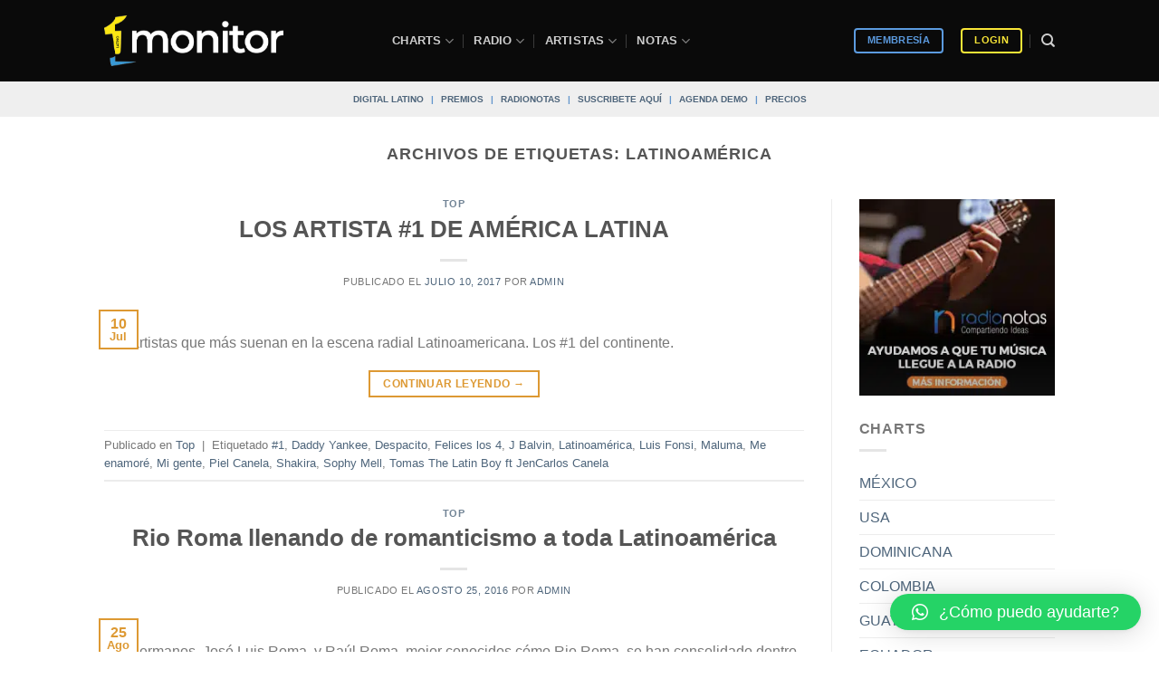

--- FILE ---
content_type: application/javascript
request_url: https://koi-3qnlh734k2.marketingautomation.services/koi?rf=&hn=www.monitorlatino.com&lg=en-US%40posix&sr=1280x720&cd=24&vr=2.4.1&se=1769111286899&ac=KOI-47PGGDM0TE&ts=1769111287&pt=NaN&pl=NaN&loc=https%3A%2F%2Fwww.monitorlatino.com%2Ftag%2Flatinoamerica%2F&tp=page&ti=Latinoam%C3%A9rica%20archivos%20-%20Sistema%20de%20monitoreo%20musical%20%7C%20monitorLATINO
body_size: -70
content:
window._ss.handleResponse({"isChatbotCapable":false,"trackingID":"202601|69727ef7b4828575aa3f31c6","type":"page"});
